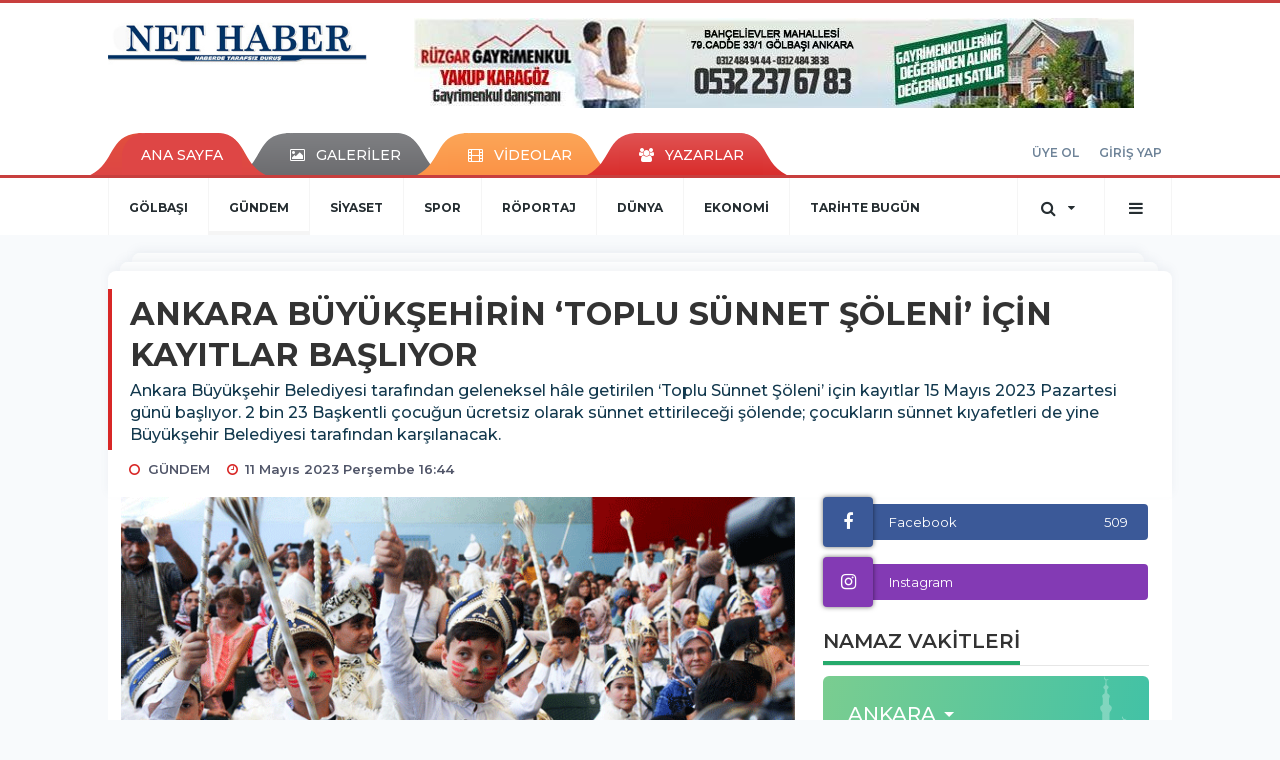

--- FILE ---
content_type: text/html; charset=UTF-8
request_url: https://www.golbasinethaber.com/gundem/ankara-buyuksehirin-toplu-sunnet-soleni-icin-kayitlar-h11159.html
body_size: 14710
content:
<!DOCTYPE html>
<html class="no-js noie" lang="tr">
<head>
<meta charset="utf-8">
<title>ANKARA BÜYÜKŞEHİRİN ‘TOPLU SÜNNET ŞÖLENİ’ İÇİN KAYITLAR BAŞLIYOR </title>
<meta name="description" content="ANKARA BÜYÜKŞEHİRİN ‘TOPLU SÜNNET ŞÖLENİ’ İÇİN KAYITLAR BAŞLIYOR" />
<meta name="keywords" content="" />
<meta name="news_keywords" content="" />
<!--meta name="viewport" content="width=device-width, initial-scale=1"-->

<meta name="content-language" content="tr-TR" />
<link rel="alternate" href="https://www.golbasinethaber.com/m/gundem/ankara-buyuksehirin-toplu-sunnet-soleni-icin-kayitlar-h11159.html" hreflang="tr" media="only screen and (max-width: 640px)"/>

<link rel="canonical" href="https://www.golbasinethaber.com/gundem/ankara-buyuksehirin-toplu-sunnet-soleni-icin-kayitlar-h11159.html">

<link rel="amphtml" href="https://www.golbasinethaber.com/amp/gundem/ankara-buyuksehirin-toplu-sunnet-soleni-icin-kayitlar-h11159.html">

  
<link href="//fonts.googleapis.com/css?family=Montserrat:300,400,500,600,700,800,900&amp;amp;subset=latin-ext" rel="stylesheet">
<link rel="stylesheet" href="https://www.golbasinethaber.com/_themes/hs-retina/style/compress.css?v=741182084">
<link rel="stylesheet" href="https://www.golbasinethaber.com/_themes/hs-retina/style/public.php?v=98482693">
<link href="https://www.golbasinethaber.com/_themes/hs-retina/style/renk.css?v=261683613" rel="stylesheet"/>
<link href="https://www.golbasinethaber.com/_themes/hs-retina/style/print.css?v=722006097" rel="stylesheet" media="print"/>
<script src="https://www.golbasinethaber.com/_themes/hs-retina/scripts/jquery.js?v=32660639"></script>
<meta property="og:site_name" content="" />
<meta property="og:title" content="ANKARA BÜYÜKŞEHİRİN ‘TOPLU SÜNNET ŞÖLENİ’ İÇİN KAYITLAR BAŞLIYOR " />
<meta property="og:description" content="ANKARA BÜYÜKŞEHİRİN ‘TOPLU SÜNNET ŞÖLENİ’ İÇİN KAYITLAR BAŞLIYOR" />
<meta property="og:image" content="https://www.golbasinethaber.com/images/resize/100/600x315/haberler/2023/05/ankara_buyuksehirin_toplu_sunnet_soleni_icin_kayitlar_basliyor_h11159_abf6f.png" />
<meta property="og:type" content="article" />
<meta property="og:url" content="https://www.golbasinethaber.com/gundem/ankara-buyuksehirin-toplu-sunnet-soleni-icin-kayitlar-h11159.html" /><meta http-equiv="refresh" content="300" /><meta name="twitter:card" content="summary_large_image" />
<meta property="og:title" content="ANKARA BÜYÜKŞEHİRİN ‘TOPLU SÜNNET ŞÖLENİ’ İÇİN KAYITLAR BAŞLIYOR" />
<meta name="twitter:url" content="http://www.golbasinethaber.com/gundem/ankara-buyuksehirin-toplu-sunnet-soleni-icin-kayitlar-h11159.html" />
<meta name="twitter:domain" content="https://www.golbasinethaber.com/" />
<meta name="twitter:site" content="" />
<meta name="twitter:title" content="ANKARA BÜYÜKŞEHİRİN ‘TOPLU SÜNNET ŞÖLENİ’ İÇİN KAYITLAR BAŞLIYOR" />
 
  <meta name="twitter:description" content="Ankara Büyükşehir Belediyesi tarafından geleneksel hâle getirilen ‘Toplu Sünnet Şöleni’ için kayıtlar 15 Mayıs 2023 Pazartesi günü başlıyor. 2 bin 23 Başkentli çocuğun ücretsiz olarak sünnet ettirileceği şölende; çocukların sünnet kıyafetleri de yine Büyükşehir Belediyesi tarafından karşılanacak." /> 
   
<meta name="twitter:image:src" content="https://www.golbasinethaber.com/images/haberler/2023/05/ankara_buyuksehirin_toplu_sunnet_soleni_icin_kayitlar_basliyor_h11159_abf6f.png" /> 
 

<meta property="og:image:type" content="image/png" />
<meta property="og:image:width" content="706" />
<meta property="og:image:height" content="431" />

<link rel="image_src" type="image/jpeg" href="https://www.golbasinethaber.com/images/haberler/2023/05/ankara_buyuksehirin_toplu_sunnet_soleni_icin_kayitlar_basliyor_h11159_abf6f.png" />

<meta name="dc.language" content="tr">
<meta name="dc.source" content="https://www.golbasinethaber.com/">
<meta name="dc.title" content="ANKARA BÜYÜKŞEHİRİN ‘TOPLU SÜNNET ŞÖLENİ’ İÇİN KAYITLAR BAŞLIYOR ">
<meta name="dc.keywords" content="">
<meta name="dc.description" content="ANKARA BÜYÜKŞEHİRİN ‘TOPLU SÜNNET ŞÖLENİ’ İÇİN KAYITLAR BAŞLIYOR">

<link rel="dns-prefetch" href="//www.golbasinethaber.com">
<link rel="dns-prefetch" href="//www.google-analytics.com">
<link rel="dns-prefetch" href="//fonts.gstatic.com">
<link rel="dns-prefetch" href="//mc.yandex.ru">
<link rel="dns-prefetch" href="//fonts.googleapis.com">
<link rel="dns-prefetch" href="//pagead2.googlesyndication.com">
<link rel="dns-prefetch" href="//googleads.g.doubleclick.net">
<link rel="dns-prefetch" href="//google.com">
<link rel="dns-prefetch" href="//gstatic.com">
<link rel="dns-prefetch" href="//connect.facebook.net">
<link rel="dns-prefetch" href="//graph.facebook.com">
<link rel="dns-prefetch" href="//linkedin.com">
<link rel="dns-prefetch" href="//ap.pinterest.com">
<!--[if lt IE 7]>      <html class="no-js lt-ie10 lt-ie9 lt-ie8 lt-ie7"> <![endif]-->
<!--[if IE 7]>         <html class="no-js lt-ie10 lt-ie9 lt-ie8 ie7"> <![endif]-->
<!--[if IE 8]>         <html class="no-js lt-ie10 lt-ie9 ie8"> <![endif]-->
<!--[if IE 9]>         <html class="no-js lt-ie10 ie9"> <![endif]-->
<!--[if gt IE 9]>      <html class="no-js gt-ie9"> <![endif]-->
<!--[if !IE] <![IGNORE[--><!--[IGNORE[]]-->
<script>
var PINE = {"settings":{"theme_path":"https:\/\/www.golbasinethaber.com\/_themes\/hs-retina\/","ajax_url":"_ajax\/","site_url":"https:\/\/www.golbasinethaber.com\/","theme":"hs-retina","analytics":"UA-10577285-1","comment_approved":0,"theme_version":"1.0.8","system_version":"5.11","hs_data_table":"https:\/\/service.tebilisim.com\/puandurumu_json.php","popup_saat":"0","youtube_ch":"0","instagram_followers":"golbasinethaber"}};
</script>
<meta name="google-site-verification" content="FgdelcWfQ5rgIFD8-4yZeX53yccjIigBxCaZZpJVSYk" /></head>
<body>
  <h1 style="margin: 0px;">
<a href="https://www.golbasinethaber.com/" class="hidden" id="printlogo"><img src="https://www.golbasinethaber.com/images/banner/log.jpg" alt="Gölbaşı NET HABER" class="img-responsive"></a>
</h1>
<header class="header-index" data-header="wide-header">
  <nav id="header" class="navbar navbar-default navbar-border-top hidden-xs">
  <div class="container">
    <div class="navbar-header hide">
      <button type="button" data-toggle="collapsed" data-target="#header_main-menu" class="navbar-toggle collapsed"><i class="fa fa-align-center fa-fw"></i></button>
    </div>
    <div id="header_main-menu" class="navbar-collapse collapse p-0 hidden-xs">
      <div class="row">
        <div class="col-sm-3">
          <a href="https://www.golbasinethaber.com/" id="logo"><img src="https://www.golbasinethaber.com/images/banner/log.jpg" alt="Gölbaşı NET HABER" class="img-responsive"></a>
        </div>
                <div class="col-sm-9">
            <div class="tb-block mt-0 mb-10 block-100"><a href="https://www.golbasinethaber.com/banner.php?id=186" target="_blank" rel="nofollow"><img src="https://www.golbasinethaber.com/thumb.php?src=https://www.golbasinethaber.com/images/banner/Başlıksız-1_2_1.jpg&w=720&h=90&q=80" width="720" height="90" style="width:720px;height: 90px;border:0" alt="banner186" class="img-responsive"/></a></div>
          </div>
            </div>
    </div>
  </div>
</nav>
  <nav id="header-menu" class="navbar navbar-default hidden-xs">
  <div class="container">
    <div class="navbar-collapse">
      <ul id="ana-menu" class="nav navbar-nav navbar-left">
                <li><a href="https://www.golbasinethaber.com/">ANA SAYFA</a></li>
                        <li><a href="https://www.golbasinethaber.com/galeri/"><i class="fa fa-picture-o fa-fw"></i><span>GALERİLER</span></a></li>
                        <li><a href="https://www.golbasinethaber.com/webtv/"><i class="fa fa-film fa-fw"></i><span>VİDEOLAR</span></a></li>
                        <li><a href="https://www.golbasinethaber.com/yazarlar/"><i class="fa fa-users fa-fw"></i><span>YAZARLAR</span></a></li>
                      </ul>
      <ul id="uyelik" class="nav navbar-nav navbar-right">
             <li><a href="https://www.golbasinethaber.com/uyelik.html">ÜYE OL</a></li>
        <li><a href="https://www.golbasinethaber.com/login.html">GİRİŞ YAP</a></li>
                    </ul>
    </div>
  </div>
</nav>
  <nav data-offset="0" id="header-category" class="navbar navbar-default navbar-border-top">
  <div class="container">
    <div class="navbar-header visible-xs">
      <button data-toggle="collapse" data-target="#navbar-menu" class="navbar-toggle collapsed pull-left"><i class="fa fa-align-center fa-fw"></i></button>
      <button data-toggle="collapse" data-target="#navbar-search" class="navbar-toggle collapsed"><i class="fa fa-search fa-fw"></i></button>
    </div>
    <div class="navbar-collapse collapse">
      <ul class="nav navbar-nav navbar-left">
                        <li class="">
          <a href="https://www.golbasinethaber.com/golbasi" >
                          GÖLBAŞI                        </a>
        </li>
                <li class="active">
          <a href="https://www.golbasinethaber.com/gundem" >
                          GÜNDEM                        </a>
        </li>
                <li class="">
          <a href="https://www.golbasinethaber.com/siyaset" >
                          SİYASET                        </a>
        </li>
                <li class="">
          <a href="https://www.golbasinethaber.com/spor" >
                          SPOR                        </a>
        </li>
                <li class="">
          <a href="https://www.golbasinethaber.com/roportaj" >
                          RÖPORTAJ                        </a>
        </li>
                <li class="">
          <a href="https://www.golbasinethaber.com/dunya" >
                          DÜNYA                        </a>
        </li>
                <li class="">
          <a href="https://www.golbasinethaber.com/ekonomi" >
                          EKONOMİ                        </a>
        </li>
                <li class="">
          <a href="https://www.golbasinethaber.com/tarihte-bugun" >
                          TARİHTE BUGÜN                        </a>
        </li>
              </ul>
      <ul class="nav navbar-nav navbar-right">
        <li class="dropdown">
<a href="#" data-toggle="dropdown" class="dropdown-toggle"><i class="fa fa-search fa-lg fa-fw"></i><i class="fa fa-caret-down fa-fw"></i></a>
  <div class="dropdown-menu">
    <form action="https://www.golbasinethaber.com/" method="get">
    <div class="input-group">
      <input type="hidden" name="m" value="arama">
      <input type="text" name="q" placeholder="Arama yapmak için birşeyler yazın.." class="form-control input-lg">
      <input type="hidden" name="auth" value="444446ac50e1923234c6d25e2d1e6b19afe4dc7f" />
      <div class="input-group-btn">
        <button type="submit" class="btn btn-info btn-lg">Ara</button>
      </div>
    </div>
    </form>
  </div>
</li>
                <li id="category-diger" class="dropdown"><a href="#" data-toggle="dropdown" class="dropdown-toggle"><i class="fa fa-bars fa-lg fa-fw"></i></a>
          <ul class="dropdown-menu">
                        <li><a href="https://www.golbasinethaber.com/kultur">KÜLTÜR</a></li>
                        <li><a href="https://www.golbasinethaber.com/saglik">SAĞLIK</a></li>
                        <li><a href="https://www.golbasinethaber.com/yasam">YAŞAM</a></li>
                        <li><a href="https://www.golbasinethaber.com/medya">MEDYA</a></li>
                        <li><a href="https://www.golbasinethaber.com/egitim">EĞİTİM</a></li>
                        <li><a href="https://www.golbasinethaber.com/kadin">KADIN</a></li>
                        <li><a href="https://www.golbasinethaber.com/emlak">EMLAK</a></li>
                        <li><a href="https://www.golbasinethaber.com/3sayfa">3.SAYFA</a></li>
                        <li><a href="https://www.golbasinethaber.com/bilim-tek">BİLİM-TEK</a></li>
                      </ul>
        </li>
              </ul> 
    </div>
  </div>
</nav>
</header>
<div class="clearfix"></div>
  <main>
    <div id="haberler" class="container mt-36">
  <div id="detay" class="inf_append panel panel-default panel-page current_news" news_id="11159" title="ANKARA BÜYÜKŞEHİRİN ‘TOPLU SÜNNET ŞÖLENİ’ İÇİN KAYITLAR BAŞLIYOR" data-path="aHR0cDovL3d3dy5nb2xiYXNpbmV0aGFiZXIuY29tL2d1bmRlbS9hbmthcmEtYnV5dWtzZWhpcmluLXRvcGx1LXN1bm5ldC1zb2xlbmktaWNpbi1rYXlpdGxhci1oMTExNTkuaHRtbA==">
    <div class="panel-heading">
      <div class="panel-title">
        <h1 class="font-bold">ANKARA BÜYÜKŞEHİRİN ‘TOPLU SÜNNET ŞÖLENİ’ İÇİN KAYITLAR BAŞLIYOR</h1>
                <p class="font-medium mb-0">Ankara Büyükşehir Belediyesi tarafından geleneksel hâle getirilen ‘Toplu Sünnet Şöleni’ için kayıtlar 15 Mayıs 2023 Pazartesi günü başlıyor. 2 bin 23 Başkentli çocuğun ücretsiz olarak sünnet ettirileceği şölende; çocukların sünnet kıyafetleri de yine Büyükşehir Belediyesi tarafından karşılanacak.</p>
              </div>
      <ul id="nav-info" class="list-inline mb-0">
        <li><i class="fa fa-circle-o fa-fw"></i><span>GÜNDEM</span></li>
        <li><i class="fa fa-clock-o fa-fw"></i><span>11 Mayıs 2023 Perşembe 16:44</span></li>
                      </ul>
    </div>
    <div class="panel-body pt-0">
      <div class="row">
        <div class="col-sm-8 panel-body pt-0 pl-0">
                              <img src="https://www.golbasinethaber.com/images/haberler/2023/05/ankara_buyuksehirin_toplu_sunnet_soleni_icin_kayitlar_basliyor_h11159_abf6f.png" alt="ANKARA BÜYÜKŞEHİRİN ‘TOPLU SÜNNET ŞÖLENİ’ İÇİN KAYITLAR BAŞLIYOR" style="width:100%" class="img-responsive mb-10">
                              <ul class="nav nav-pills mb-10 pull-left">
              <div class="pine-share-haber share-desktop" data-id="11159" style="font-size: 18px;"></div>

          </ul>

          
          <ul class="nav nav-pills mb-10 font-resize pull-right">
            <li class="btn btn-default" onclick="textDown(11159)"><i class="fa fa-font" aria-hidden="true"></i><i class="fa fa-minus" aria-hidden="true"></i></li>
            <li class="btn btn-default" onclick="textUp(11159)"><i class="fa fa-font" aria-hidden="true"></i><i class="fa fa-plus" aria-hidden="true"></i></li>
            <li class="btn btn-default mr-0" onclick="textClear(11159)"><i class="fa fa-font" aria-hidden="true"></i></li>
          </ul>
          <div class="clearfix"></div>
          <div id="detay-metin" class="text" data-text-id="11159">
                                                  <p>Sosyal belediyecilik anlayışı gereği çalışmalarını sürdüren Ankara Büyükşehir Belediyesinin geleneksel hâle getirdiği&nbsp;<b>Toplu Sünnet Şöleni&nbsp;</b>için başvuru süreci başlıyor.</p>

<p>Ankara Büyükşehir Belediyesi; bu yıl 6-12 yaş arasındaki 2 bin 23 Başkentli çocuğu ücretsiz sünnet ettirecek.</p><div class="p_ad"></div>

<p></p>

<p><b>BAŞVURULAR 15 MAYIS’TA BAŞLIYOR</b></p>

<p><b>Toplu Sünnet Şöleni</b>&nbsp;için 15 Mayıs 2023 Pazartesi gününden itibaren ailelerin başvuruları alınmaya başlanacak. Aileler; kayıt için Ankara Büyükşehir Belediyesi Etlik Osmanlı İş Merkezi Yardım Birimi, Sokakta Çalışan Çocuklar Merkezi, Kuşcağız Aile Yaşam Merkezi, Altındağ Gıda Yardım Birimi ve Sincan Gıda Yardım Birimi’ne başvuruda bulunabilecek.</p>

<p><b>“(0312) 507 23 17”</b>&nbsp;numaralı telefondan detaylı bilgi alabilecek olan aileler; sünnet olacak çocuğun ve kendilerinin kimlik fotokopisi, ikametgâh ilmühaberi ve çocuklarıyla birlikte giderek kendilerine en yakın merkezde kayıt yaptırabilecek.</p>

<p></p>

<p><b>KIYAFET VE SÜRPRİZ HEDİYELER</b></p>

<p>Ankara Büyükşehir Belediyesi kayıt sürecinin tamamlanmasının ardından çocukların sünnet kıyafetlerini karşılayacak. Ayrıca çocuklara çeşitli sürpriz hediyeler de dağıtılacak.</p></p>                                  </div>
                             

                          <div class="keywords"></div>
                    <!-- Yorumunuz-->
<div id="yorumlar" class="panel panel-default mt-18">
            <div class="panel-heading">
  <div class="panel-title">
    <div class="dis_table">
      <div class="dis_table-cell media-middle"><i class="fa fa-commenting fa-fw text-info"></i><span>YORUM EKLE</span></div>
    </div>
  </div>
</div>

<div class="panel-body" id="yp11159">
  <div id="tesekkur" class="alert alert-success" style="display:none;">
    <p class="text-center">Yorumunuz Onaylanmak Üzere Gönderildi</p>
  </div>
<form name="ekle" id="yorumformu">
  <div class="row">
  <div class="col-sm-6">
  <div class="form-group">
    <label for="name" class="control-label">Adınız Soyadınız</label>
      <input type="text" class="form-control" name="isim" id="name"  required>
  </div>
</div>
<div class="col-sm-12">
  <div class="form-group">
    <label for="comment" class="control-label">Yorum</label>
      <textarea name="yorum" id="comment" class="form-control" rows="8" required></textarea>
  </div>
</div>
<div class="clearfix"></div>
  <input name="hid" type="hidden" value="11159"/>
  <input name="mid" type="hidden" value="11159"/>
  <input name="uid" type="hidden" value="0"/>
  <input name="cevap_id" type="hidden" value="0"/>
  <input type="hidden" name="cevap" value="" class="answer" />
  <input type="hidden" name="token" value="" />
  <input type="hidden" name="tip" value="haber" />

  <div class="col-sm-12">
  <div class="form-group text-center">
     <a href="javascript:void(0)" onclick="javascript:comment_send(11159);return false;" class="btn btn-success pull-right">Gönder</a>
  </div>
</div>

</form>
<div class="col-sm-12 mt-18">
<div class="alert alert-info answer" style="display:none;">Yanıt : <b>@name</b>
<button type="button" class="close kaldir" data-dismiss="alert" aria-label="Close">
<span aria-hidden="true">&times;</span>
</button>
</div>
</div>
</div>
</div>
    <!-- Yorumlar-->
</div>
                </div>
        <div class="col-sm-4 right-block" id="sticky-sidebar">
	<div class="panel social mb-20">
  <div class="panel-body p-0">
    <div class="ap-container">
      <div class="apsc-icons-wrapper retina-social detail-socials apsc-animation-2" data-hover-color="0">
                <div class="apsc-each-profile mb-10">
          <a class="apsc-facebook-icon apsc-icon-soc clearfix" href="https://facebook.com/golbasinethaber" title="Facebook" target="_blank">
            <div class="apsc-inner-block">
              <span class="social-icon"><span class="apsc-fa-icon"><i class="fa fa-facebook apsc-facebook"></i></span><span class="media-name"><span class="apsc-social-name" title="Facebook">Facebook</span></span>
            </span>
            <div class="apsc-count-wrapper"><span class="apsc-count">509</span></div>
          </div>
        </a>
      </div>
          <div class="apsc-each-profile">
    <a class="apsc-instagram-icon apsc-icon-soc clearfix" href="https://instagram.com/golbasinethaber" target="_blank">
      <div class="apsc-inner-block">
        <span class="social-icon"><span class="apsc-fa-icon"><i class="apsc-instagram fa fa-instagram"></i></span><span class="media-name"><span class="apsc-social-name">Instagram</span></span>
      </span>
      <div class="apsc-count-wrapper"><span style="height: 36px;" class="apsc-count hs-instagram-count"></span></div>
    </div>
  </a>
</div>
</div>
</div>
</div>
</div>
<div class="panel namaz-saatleri mb-20">
  <div class="panel-heading p-0">
    <div class="panel-title font-medium"><span class="border-success" title="NAMAZ VAKİTLERİ">NAMAZ VAKİTLERİ</span></div>
  </div>
  <div class="panel-body p-0">
    <div class="media media-prayer">
      <div class="media-body">
        <div class="media-heading text-right">
          <div class="btn btn-link btn-lg disabled pull-left">
          <select id="namaz-il-sec" name="namaz" class="selectpicker">
                        <option data-tokens="adana, Adana" value="adana" >Adana</option>
                        <option data-tokens="adiyaman, Adıyaman" value="adiyaman" >Adıyaman</option>
                        <option data-tokens="afyon, Afyon" value="afyon" >Afyon</option>
                        <option data-tokens="agri, Ağrı" value="agri" >Ağrı</option>
                        <option data-tokens="aksaray, Aksaray" value="aksaray" >Aksaray</option>
                        <option data-tokens="amasya, Amasya" value="amasya" >Amasya</option>
                        <option data-tokens="ankara, Ankara" value="ankara" selected>Ankara</option>
                        <option data-tokens="antalya, Antalya" value="antalya" >Antalya</option>
                        <option data-tokens="ardahan, Ardahan" value="ardahan" >Ardahan</option>
                        <option data-tokens="artvin, Artvin" value="artvin" >Artvin</option>
                        <option data-tokens="aydin, Aydın" value="aydin" >Aydın</option>
                        <option data-tokens="balikesir, Balıkesir" value="balikesir" >Balıkesir</option>
                        <option data-tokens="bartin, Bartın" value="bartin" >Bartın</option>
                        <option data-tokens="batman, Batman" value="batman" >Batman</option>
                        <option data-tokens="bayburt, Bayburt" value="bayburt" >Bayburt</option>
                        <option data-tokens="bilecik, Bilecik" value="bilecik" >Bilecik</option>
                        <option data-tokens="bingol, Bingöl" value="bingol" >Bingöl</option>
                        <option data-tokens="bitlis, Bitlis" value="bitlis" >Bitlis</option>
                        <option data-tokens="bolu, Bolu" value="bolu" >Bolu</option>
                        <option data-tokens="burdur, Burdur" value="burdur" >Burdur</option>
                        <option data-tokens="bursa, Bursa" value="bursa" >Bursa</option>
                        <option data-tokens="canakkale, Çanakkale" value="canakkale" >Çanakkale</option>
                        <option data-tokens="cankiri, Çankırı" value="cankiri" >Çankırı</option>
                        <option data-tokens="corum, Çorum" value="corum" >Çorum</option>
                        <option data-tokens="denizli, Denizli" value="denizli" >Denizli</option>
                        <option data-tokens="diyarbakir, Diyarbakır" value="diyarbakir" >Diyarbakır</option>
                        <option data-tokens="duzce, Düzce" value="duzce" >Düzce</option>
                        <option data-tokens="edirne, Edirne" value="edirne" >Edirne</option>
                        <option data-tokens="elazig, Elazığ" value="elazig" >Elazığ</option>
                        <option data-tokens="erzincan, Erzincan" value="erzincan" >Erzincan</option>
                        <option data-tokens="erzurum, Erzurum" value="erzurum" >Erzurum</option>
                        <option data-tokens="eskisehir, Eskişehir" value="eskisehir" >Eskişehir</option>
                        <option data-tokens="gaziantep, Gaziantep" value="gaziantep" >Gaziantep</option>
                        <option data-tokens="giresun, Giresun" value="giresun" >Giresun</option>
                        <option data-tokens="gumushane, Gümüşhane" value="gumushane" >Gümüşhane</option>
                        <option data-tokens="hakkari, Hakkari" value="hakkari" >Hakkari</option>
                        <option data-tokens="hatay, Hatay" value="hatay" >Hatay</option>
                        <option data-tokens="igdir, Iğdır" value="igdir" >Iğdır</option>
                        <option data-tokens="isparta, Isparta" value="isparta" >Isparta</option>
                        <option data-tokens="istanbul, İstanbul" value="istanbul" >İstanbul</option>
                        <option data-tokens="izmir, İzmir" value="izmir" >İzmir</option>
                        <option data-tokens="kahramanmaras, Kahramanmaraş" value="kahramanmaras" >Kahramanmaraş</option>
                        <option data-tokens="karabuk, Karabük" value="karabuk" >Karabük</option>
                        <option data-tokens="karaman, Karaman" value="karaman" >Karaman</option>
                        <option data-tokens="kars, Kars" value="kars" >Kars</option>
                        <option data-tokens="kastamonu, Kastamonu" value="kastamonu" >Kastamonu</option>
                        <option data-tokens="kayseri, Kayseri" value="kayseri" >Kayseri</option>
                        <option data-tokens="kirikkale, Kırıkkale" value="kirikkale" >Kırıkkale</option>
                        <option data-tokens="kirklareli, Kırklareli" value="kirklareli" >Kırklareli</option>
                        <option data-tokens="kirsehir, Kırşehir" value="kirsehir" >Kırşehir</option>
                        <option data-tokens="kilis, Kilis" value="kilis" >Kilis</option>
                        <option data-tokens="izmit, Kocaeli" value="izmit" >Kocaeli</option>
                        <option data-tokens="konya, Konya" value="konya" >Konya</option>
                        <option data-tokens="kutahya, Kütahya" value="kutahya" >Kütahya</option>
                        <option data-tokens="malatya, Malatya" value="malatya" >Malatya</option>
                        <option data-tokens="manisa, Manisa" value="manisa" >Manisa</option>
                        <option data-tokens="mardin, Mardin" value="mardin" >Mardin</option>
                        <option data-tokens="mersin, Mersin" value="mersin" >Mersin</option>
                        <option data-tokens="mugla, Muğla" value="mugla" >Muğla</option>
                        <option data-tokens="mus, Muş" value="mus" >Muş</option>
                        <option data-tokens="nevsehir, Nevşehir" value="nevsehir" >Nevşehir</option>
                        <option data-tokens="nigde, Niğde" value="nigde" >Niğde</option>
                        <option data-tokens="ordu, Ordu" value="ordu" >Ordu</option>
                        <option data-tokens="osmaniye, Osmaniye" value="osmaniye" >Osmaniye</option>
                        <option data-tokens="rize, Rize" value="rize" >Rize</option>
                        <option data-tokens="adapazari, Sakarya" value="adapazari" >Sakarya</option>
                        <option data-tokens="samsun, Samsun" value="samsun" >Samsun</option>
                        <option data-tokens="siirt, Siirt" value="siirt" >Siirt</option>
                        <option data-tokens="sinop, Sinop" value="sinop" >Sinop</option>
                        <option data-tokens="sivas, Sivas" value="sivas" >Sivas</option>
                        <option data-tokens="sanliurfa, Şanlıurfa" value="sanliurfa" >Şanlıurfa</option>
                        <option data-tokens="sirnak, Şırnak" value="sirnak" >Şırnak</option>
                        <option data-tokens="tekirdag, Tekirdağ" value="tekirdag" >Tekirdağ</option>
                        <option data-tokens="tokat, Tokat" value="tokat" >Tokat</option>
                        <option data-tokens="trabzon, Trabzon" value="trabzon" >Trabzon</option>
                        <option data-tokens="tunceli, Tunceli" value="tunceli" >Tunceli</option>
                        <option data-tokens="usak, Uşak" value="usak" >Uşak</option>
                        <option data-tokens="van, Van" value="van" >Van</option>
                        <option data-tokens="yalova, Yalova" value="yalova" >Yalova</option>
                        <option data-tokens="yozgat, Yozgat" value="yozgat" >Yozgat</option>
                        <option data-tokens="zonguldak, Zonguldak" value="zonguldak" >Zonguldak</option>
                      </select>
        </div>
        <img src="https://www.golbasinethaber.com/_themes/hs-retina/images/mosque.svg?v=1839312739" width="76" alt="Mosque">
        </div>
        <div class="progress">
          <div aria-valuenow="50" aria-valuemin="0" aria-valuemax="100" style="width: 50%;" role="progressbar" class="progress-bar"></div>
        </div>
        <div class="p-18">
          <div class="row text-center">
            <div class="col-sm-4 imsak" title="İMSAK"><img src="https://www.golbasinethaber.com/_themes/hs-retina/images/imsak.png?v=1928025757" alt="İMSAK">
              <p class="font-medium">İMSAK</p>
              <hr>
              <p class="font-semibold">06:32</p>
            </div>
            <div class="col-sm-4 gunes" title="GÜNEŞ"><img src="https://www.golbasinethaber.com/_themes/hs-retina/images/gunes.png?v=2095511747" alt="GÜNEŞ">
              <div class="font-medium">GÜNEŞ</div>
              <hr>
              <div class="font-semibold">08:02</div>
            </div>
            <div class="col-sm-4 ogle" title="ÖĞLE"><img src="https://www.golbasinethaber.com/_themes/hs-retina/images/ogle.png?v=1747247199" alt="ÖĞLE">
              <div class="font-medium">ÖĞLE</div>
              <hr>
              <div class="font-semibold">12:55</div>
            </div>
            <div class="clearfix"></div>
            <div class="col-sm-4 ikindi" title="İKİNDİ"><img src="https://www.golbasinethaber.com/_themes/hs-retina/images/ikindi.png?v=1098243043" alt="İKİNDİ">
              <div class="font-medium">İKİNDİ</div>
              <hr>
              <div class="font-semibold">15:16</div>
            </div>
            <div class="col-sm-4 aksam" title="AKŞAM"><img src="https://www.golbasinethaber.com/_themes/hs-retina/images/aksam.png?v=1739406107" alt="AKŞAM">
              <div class="font-medium">AKŞAM</div>
              <hr>
              <div class="font-semibold">17:37</div>
            </div>
            <div class="col-sm-4 yatsi" title="YATSI"><img src="https://www.golbasinethaber.com/_themes/hs-retina/images/yatsi.png?v=1186156086" alt="YATSI">
              <div class="font-medium">YATSI</div>
              <hr>
              <div class="font-semibold">19:02</div>
            </div>
          </div>
        </div>
      </div>
    </div>
  </div>
</div>
<div class="pos-relative mb-10">
  <ul class="nav nav-tabs mb-10">
    <li class="active"><a href="#" data-toggle="tab" class="pt-0" title="<b>SIRADAKİ</b><span> HABERLER</span>"><b>SIRADAKİ</b><span> HABERLER</span></a></li>
  </ul>
  <div>
    <div class="list-group mb-0">
              <a href="https://www.golbasinethaber.com/gundem/ankara-buyuksehir-kahramanmarasta-umutlari-yesertiyor-h11160.html" title="ANKARA BÜYÜKŞEHİR KAHRAMANMARAŞ’TA UMUTLARI..."  class="list-group-item">
          <i class="media-left media-middle">1</i>
          <span class="media-middle media-body font-medium">ANKARA BÜYÜKŞEHİR KAHRAMANMARAŞ’TA UMUTLARI...</span>
        </a>
            <a href="https://www.golbasinethaber.com/gundem/mamakta-yapimi-tamamlanan-160-konut-hak-sahiplerine-teslim-edildi-h11161.html" title="MAMAK’TA YAPIMI TAMAMLANAN 160 KONUT HAK SAHİPLERİNE..."  class="list-group-item">
          <i class="media-left media-middle">2</i>
          <span class="media-middle media-body font-medium">MAMAK’TA YAPIMI TAMAMLANAN 160 KONUT HAK SAHİPLERİNE...</span>
        </a>
            <a href="https://www.golbasinethaber.com/golbasi/golbasi-nda-secim-sonuclari-h11162.html" title="Gölbaşı&#039;nda seçim sonuçları"  class="list-group-item">
          <i class="media-left media-middle">3</i>
          <span class="media-middle media-body font-medium">Gölbaşı&#039;nda seçim sonuçları</span>
        </a>
            <a href="https://www.golbasinethaber.com/golbasi/golbasi-belediyesinden-ata-tohumu-fidesi-h11163.html" title="Gölbaşı Belediyesi’nden ata tohumu fidesi"  class="list-group-item">
          <i class="media-left media-middle">4</i>
          <span class="media-middle media-body font-medium">Gölbaşı Belediyesi’nden ata tohumu fidesi</span>
        </a>
            <a href="https://www.golbasinethaber.com/gundem/eczane-destek-personeli-egitimleri-basladi-h11164.html" title="ECZANE DESTEK PERSONELİ EĞİTİMLERİ BAŞLADI"  class="list-group-item">
          <i class="media-left media-middle">5</i>
          <span class="media-middle media-body font-medium">ECZANE DESTEK PERSONELİ EĞİTİMLERİ BAŞLADI</span>
        </a>
            <a href="https://www.golbasinethaber.com/gundem/abb-kultur-elcileri-programinin-dokuzuncusunu-duzenledi-h11165.html" title="ABB KÜLTÜR ELÇİLERİ PROGRAMININ DOKUZUNCUSUNU..."  class="list-group-item">
          <i class="media-left media-middle">6</i>
          <span class="media-middle media-body font-medium">ABB KÜLTÜR ELÇİLERİ PROGRAMININ DOKUZUNCUSUNU...</span>
        </a>
            <a href="https://www.golbasinethaber.com/golbasi/nostaljik-tramvay-raylar-uzerine-indi-h11166.html" title="Nostaljik tramvay raylar üzerine indi"  class="list-group-item">
          <i class="media-left media-middle">7</i>
          <span class="media-middle media-body font-medium">Nostaljik tramvay raylar üzerine indi</span>
        </a>
            <a href="https://www.golbasinethaber.com/gundem/baskentte-sokak-hayvanlarina-ab-standartlarinda-merkez-h11167.html" title="BAŞKENTTE SOKAK HAYVANLARINA AB STANDARTLARINDA MERKEZ"  class="list-group-item">
          <i class="media-left media-middle">8</i>
          <span class="media-middle media-body font-medium">BAŞKENTTE SOKAK HAYVANLARINA AB STANDARTLARINDA MERKEZ</span>
        </a>
            <a href="https://www.golbasinethaber.com/golbasi/19-mayis-ataturku-anma-genclik-ve-spor-bayrami-golbasi-nda-h11168.html" title="19 Mayıs Atatürk’ü Anma, Gençlik ve Spor Bayramı..."  class="list-group-item">
          <i class="media-left media-middle">9</i>
          <span class="media-middle media-body font-medium">19 Mayıs Atatürk’ü Anma, Gençlik ve Spor Bayramı...</span>
        </a>
            <a href="https://www.golbasinethaber.com/gundem/kentsel-donusum-alanlarinda-hafriyat-temizleme-calismalari-devam-h11169.html" title="KENTSEL DÖNÜŞÜM ALANLARINDA HAFRİYAT TEMİZLEME..."  class="list-group-item">
          <i class="media-left media-middle">10</i>
          <span class="media-middle media-body font-medium">KENTSEL DÖNÜŞÜM ALANLARINDA HAFRİYAT TEMİZLEME...</span>
        </a>
        </div>
  </div>
</div>
<div class="panel anket mb-20">
  <div class="panel-heading p-0">
    <div class="panel-title font-medium"><span class="border-info" title="ANKET">ANKET</span><a href="https://www.golbasinethaber.com/anketler.html" title="Tüm Anketler" >Tüm Anketler</a></div>
  </div>
  <div class="panel-body p-0">
    <div class="media media-survey single" id="poll">
    <form id="poll_form" name="anket" method="post">
      <input name="aid" type="hidden" value="">
            <div class="media-body media-middle">
        <div class="media-heading"><strong></strong></div>
        <div class="row">
                  </div>
        <div class="alert alert-warning" style="display:none;margin-bottom:0">Seçim Yapmadınız!</div>
        <div class="alert alert-danger" style="display:none;margin-bottom:0">Daha önce oy verdiniz!</div>
        <div class="alert alert-success" style="display:none;margin-bottom:0">Oy verme işlemi tamamlandı!</div>
      </div>
              <button onclick="poll_results();return false;" class="btn btn-default btn-lg"><i class="fa fa-eye fa-fw"></i><span>SONUÇLAR</span></button>
            

              <button onclick="poll_vote(,);return false;" class="btn btn-info btn-lg vote"><span>OY KULLAN</span></button>
          </form>
    </div>
  </div>
</div>
<div id="fourth-slider">
  <div class="swiper-container mb-10">
    <div class="swiper-wrapper">
            <div class="swiper-slide">
        <div class="thumbnail thumbnail-cuff mb-0">
          <a href="https://www.golbasinethaber.com/gundem/abbden-avm-trafigine-nester-h11877.html" title="ABB’DEN AVM TRAFİĞİNE NEŞTER" ><img src="https://www.golbasinethaber.com/images/resize/95/334x215/haberler/thumbs/2026/01/abbden_avm_trafigine_nester_h11877_f79dd.jpg" alt="ABB’DEN AVM TRAFİĞİNE NEŞTER" class="img-responsive"></a>
          <div class="caption">
            <a href="https://www.golbasinethaber.com/gundem/abbden-avm-trafigine-nester-h11877.html" title="ABB’DEN AVM TRAFİĞİNE NEŞTER"  title="ABB’DEN AVM TRAFİĞİNE NEŞTER" class="title h4 one-line">ABB’DEN AVM TRAFİĞİNE NEŞTER</a>
            <ol class="list-inline">
              <li><a href="https://www.golbasinethaber.com/gundem" title="ABB’DEN AVM TRAFİĞİNE NEŞTER"  class="text-muted">GÜNDEM</a></li>
            </ol>
          </div>
        </div>
      </div>
          <div class="swiper-slide">
        <div class="thumbnail thumbnail-cuff mb-0">
          <a href="https://www.golbasinethaber.com/gundem/abbden-cocuklarin-sosyal-ve-duygusal-gelisime-destek-h11874.html" title="ABB’DEN ÇOCUKLARIN SOSYAL VE DUYGUSAL GELİŞİME DESTEK" ><img src="https://www.golbasinethaber.com/images/resize/95/334x215/haberler/thumbs/2026/01/abbden_cocuklarin_sosyal_ve_duygusal_gelisime_destek_h11874_e0aab.jpg" alt="ABB’DEN ÇOCUKLARIN SOSYAL VE DUYGUSAL GELİŞİME DESTEK" class="img-responsive"></a>
          <div class="caption">
            <a href="https://www.golbasinethaber.com/gundem/abbden-cocuklarin-sosyal-ve-duygusal-gelisime-destek-h11874.html" title="ABB’DEN ÇOCUKLARIN SOSYAL VE DUYGUSAL GELİŞİME DESTEK"  title="ABB’DEN ÇOCUKLARIN SOSYAL VE DUYGUSAL GELİŞİME DESTEK" class="title h4 one-line">ABB’DEN ÇOCUKLARIN SOSYAL VE DUYGUSAL GELİŞİME DESTEK</a>
            <ol class="list-inline">
              <li><a href="https://www.golbasinethaber.com/gundem" title="ABB’DEN ÇOCUKLARIN SOSYAL VE DUYGUSAL GELİŞİME DESTEK"  class="text-muted">GÜNDEM</a></li>
            </ol>
          </div>
        </div>
      </div>
          <div class="swiper-slide">
        <div class="thumbnail thumbnail-cuff mb-0">
          <a href="https://www.golbasinethaber.com/gundem/yerel-yonetimler-afetlere-direncli-kentler-icin-ankarada-bulustu-h11871.html" title="YEREL YÖNETİMLER AFETLERE DİRENÇLİ KENTLER İÇİN ANKARA’DA BULUŞTU" ><img src="https://www.golbasinethaber.com/images/resize/95/334x215/haberler/thumbs/2026/01/yerel_yonetimler_afetlere_direncli_kentler_icin_ankarada_bulustu_h11871_b05ad.jpg" alt="YEREL YÖNETİMLER AFETLERE DİRENÇLİ KENTLER İÇİN ANKARA’DA BULUŞTU" class="img-responsive"></a>
          <div class="caption">
            <a href="https://www.golbasinethaber.com/gundem/yerel-yonetimler-afetlere-direncli-kentler-icin-ankarada-bulustu-h11871.html" title="YEREL YÖNETİMLER AFETLERE DİRENÇLİ KENTLER İÇİN ANKARA’DA BULUŞTU"  title="YEREL YÖNETİMLER AFETLERE DİRENÇLİ KENTLER İÇİN ANKARA’DA BULUŞTU" class="title h4 one-line">YEREL YÖNETİMLER AFETLERE DİRENÇLİ KENTLER İÇİN ANKARA’DA BULUŞTU</a>
            <ol class="list-inline">
              <li><a href="https://www.golbasinethaber.com/gundem" title="YEREL YÖNETİMLER AFETLERE DİRENÇLİ KENTLER İÇİN ANKARA’DA BULUŞTU"  class="text-muted">GÜNDEM</a></li>
            </ol>
          </div>
        </div>
      </div>
          <div class="swiper-slide">
        <div class="thumbnail thumbnail-cuff mb-0">
          <a href="https://www.golbasinethaber.com/gundem/abbden-kislatmadan-ilkbahara-aricilikta-koloni-yonetimi-h11870.html" title="ABB’DEN “KIŞLATMADAN İLKBAHARA ARICILIKTA KOLONİ YÖNETİMİ” EĞİTİMİ" ><img src="https://www.golbasinethaber.com/images/resize/95/334x215/haberler/thumbs/2026/01/abbden_kislatmadan_ilkbahara_aricilikta_koloni_yonetimi_egitimi_h11870_ac8fe.jpg" alt="ABB’DEN “KIŞLATMADAN İLKBAHARA ARICILIKTA KOLONİ YÖNETİMİ” EĞİTİMİ" class="img-responsive"></a>
          <div class="caption">
            <a href="https://www.golbasinethaber.com/gundem/abbden-kislatmadan-ilkbahara-aricilikta-koloni-yonetimi-h11870.html" title="ABB’DEN “KIŞLATMADAN İLKBAHARA ARICILIKTA KOLONİ YÖNETİMİ” EĞİTİMİ"  title="ABB’DEN “KIŞLATMADAN İLKBAHARA ARICILIKTA KOLONİ YÖNETİMİ” EĞİTİMİ" class="title h4 one-line">ABB’DEN “KIŞLATMADAN İLKBAHARA ARICILIKTA KOLONİ YÖNETİMİ” EĞİTİMİ</a>
            <ol class="list-inline">
              <li><a href="https://www.golbasinethaber.com/gundem" title="ABB’DEN “KIŞLATMADAN İLKBAHARA ARICILIKTA KOLONİ YÖNETİMİ” EĞİTİMİ"  class="text-muted">GÜNDEM</a></li>
            </ol>
          </div>
        </div>
      </div>
          <div class="swiper-slide">
        <div class="thumbnail thumbnail-cuff mb-0">
          <a href="https://www.golbasinethaber.com/gundem/abb-ve-turcev-arasinda-is-birligi-protokolu-imzalandi-h11869.html" title="ABB VE TÜRÇEV ARASINDA İŞ BİRLİĞİ PROTOKOLÜ İMZALANDI" ><img src="https://www.golbasinethaber.com/images/resize/95/334x215/haberler/thumbs/2026/01/abb_ve_turcev_arasinda_is_birligi_protokolu_imzalandi_h11869_e6245.jpg" alt="ABB VE TÜRÇEV ARASINDA İŞ BİRLİĞİ PROTOKOLÜ İMZALANDI" class="img-responsive"></a>
          <div class="caption">
            <a href="https://www.golbasinethaber.com/gundem/abb-ve-turcev-arasinda-is-birligi-protokolu-imzalandi-h11869.html" title="ABB VE TÜRÇEV ARASINDA İŞ BİRLİĞİ PROTOKOLÜ İMZALANDI"  title="ABB VE TÜRÇEV ARASINDA İŞ BİRLİĞİ PROTOKOLÜ İMZALANDI" class="title h4 one-line">ABB VE TÜRÇEV ARASINDA İŞ BİRLİĞİ PROTOKOLÜ İMZALANDI</a>
            <ol class="list-inline">
              <li><a href="https://www.golbasinethaber.com/gundem" title="ABB VE TÜRÇEV ARASINDA İŞ BİRLİĞİ PROTOKOLÜ İMZALANDI"  class="text-muted">GÜNDEM</a></li>
            </ol>
          </div>
        </div>
      </div>
        </div>
    <div class="swiper-pagination swiper-pagination-lg"></div>
  </div>
</div>
  <div class="panel">
  <div class="panel-heading p-0">
    <div class="panel-title font-medium"><span class="border-danger" title="SON DAKİKA HABERLERİ">SON DAKİKA HABERLERİ</span></div>
  </div>
  <div class="panel-body p-0">
                      <div class="media media-news">
              <div class="media-left">
                <a href="https://www.golbasinethaber.com/golbasi/schneider-solar-tarimsal-sulamada-yasanan-sorunlara-son-verdi-h9283.html" title="Schneider Solar tarımsal sulamada yaşanan sorunlara..." >
                  <img alt="Schneider Solar tarımsal sulamada yaşanan sorunlara..." class="media-object" src="https://www.golbasinethaber.com/images/resize/95/127x82/haberler/thumbs/2021/05/schneider_solar_tarimsal_sulamada_yasanan_sorunlara_son_verdi_h9283_0a543.jpg" width="127">
                </a>
              </div>
              <div class="media-body media-middle">
                <a href="https://www.golbasinethaber.com/golbasi/schneider-solar-tarimsal-sulamada-yasanan-sorunlara-son-verdi-h9283.html" title="Schneider Solar tarımsal sulamada yaşanan sorunlara..."  class="media-heading mb-0">Schneider Solar tarımsal sulamada yaşanan sorunlara...</a>
              </div>
            </div>
                        <div class="media media-news">
              <div class="media-left">
                <a href="https://www.golbasinethaber.com/golbasi/orencik-te-plan-notu-degisikligi-hazirligi-h9104.html" title="Örencik&#039;te plan notu değişikliği hazırlığı" >
                  <img alt="Örencik&#039;te plan notu değişikliği hazırlığı" class="media-object" src="https://www.golbasinethaber.com/images/resize/95/127x82/haberler/thumbs/2021/03/orencik_te_plan_notu_degisikligi_hazirligi_h9104_89411.jpg" width="127">
                </a>
              </div>
              <div class="media-body media-middle">
                <a href="https://www.golbasinethaber.com/golbasi/orencik-te-plan-notu-degisikligi-hazirligi-h9104.html" title="Örencik&#039;te plan notu değişikliği hazırlığı"  class="media-heading mb-0">Örencik&#039;te plan notu değişikliği hazırlığı</a>
              </div>
            </div>
                        <div class="media media-news">
              <div class="media-left">
                <a href="https://www.golbasinethaber.com/golbasi/ilce-tarim-muduru-golbasi-belediyesini-isaret-etti-h9094.html" title="İlçe Tarım Müdürü Gölbaşı Belediyesini İşaret..." >
                  <img alt="İlçe Tarım Müdürü Gölbaşı Belediyesini İşaret..." class="media-object" src="https://www.golbasinethaber.com/images/resize/95/127x82/haberler/thumbs/2021/03/ilce_tarim_muduru_golbasi_belediyesini_isaret_etti_h9094_0874c.jpeg" width="127">
                </a>
              </div>
              <div class="media-body media-middle">
                <a href="https://www.golbasinethaber.com/golbasi/ilce-tarim-muduru-golbasi-belediyesini-isaret-etti-h9094.html" title="İlçe Tarım Müdürü Gölbaşı Belediyesini İşaret..."  class="media-heading mb-0">İlçe Tarım Müdürü Gölbaşı Belediyesini İşaret...</a>
              </div>
            </div>
                        <div class="media media-news">
              <div class="media-left">
                <a href="https://www.golbasinethaber.com/golbasi/koronavirus-tedavisi-goren-dogan-cagatay-dan-aci-haber-h8908.html" title="Koronavirüs tedavisi gören Doğan Çağatay&#039;dan..." >
                  <img alt="Koronavirüs tedavisi gören Doğan Çağatay&#039;dan..." class="media-object" src="https://www.golbasinethaber.com/images/resize/95/127x82/haberler/thumbs/2020/12/koronavirus_tedavisi_goren_dogan_cagatay_dan_aci_haberhayatini_kaybetti_h8908_3bb83.jpg" width="127">
                </a>
              </div>
              <div class="media-body media-middle">
                <a href="https://www.golbasinethaber.com/golbasi/koronavirus-tedavisi-goren-dogan-cagatay-dan-aci-haber-h8908.html" title="Koronavirüs tedavisi gören Doğan Çağatay&#039;dan..."  class="media-heading mb-0">Koronavirüs tedavisi gören Doğan Çağatay&#039;dan...</a>
              </div>
            </div>
                        <div class="media media-news">
              <div class="media-left">
                <a href="https://www.golbasinethaber.com/golbasi/yusuf-aksakal-dan-zehir-zemberek-sozler-h8678.html" title="Yusuf Aksakal&#039;dan zehir zemberek sözler" >
                  <img alt="Yusuf Aksakal&#039;dan zehir zemberek sözler" class="media-object" src="https://www.golbasinethaber.com/images/resize/95/127x82/haberler/thumbs/2020/10/yusuf_aksakal_dan_zehir_zemberek_sozler_h8678_bfcc7.jpg" width="127">
                </a>
              </div>
              <div class="media-body media-middle">
                <a href="https://www.golbasinethaber.com/golbasi/yusuf-aksakal-dan-zehir-zemberek-sozler-h8678.html" title="Yusuf Aksakal&#039;dan zehir zemberek sözler"  class="media-heading mb-0">Yusuf Aksakal&#039;dan zehir zemberek sözler</a>
              </div>
            </div>
        </div>
</div>
</div>
      </div>
    </div>
        <div class="page-load-status">
      <div class="loader-ellips infinite-scroll-request" style="display: none;">
        <span class="loader-ellips__dot"></span>
        <span class="loader-ellips__dot"></span>
        <span class="loader-ellips__dot"></span>
        <span class="loader-ellips__dot"></span>
      </div>
    </div>
    <a href="https://www.golbasinethaber.com/gundem/ankara-buyuksehir-kahramanmarasta-umutlari-yesertiyor-h11160.html" class="sonrakiHaber"></a>
      </div>
  </div>
<div id="siradaki-haberler" class="panel alert fixednews mb-0">
  <div class="panel-heading p-0">
    <div class="panel-title font-medium"><span class="border-danger"><span class="border-danger">SIRADAKİ HABER</span></span></div>
  </div>
  <div class="panel-body p-0">
    <button type="button" data-dismiss="alert" class="close"><i class="fa fa-close"></i></button>
        <div class="thumbnail mb-0">
      <a href="https://www.golbasinethaber.com/gundem/ankara-buyuksehir-kahramanmarasta-umutlari-yesertiyor-h11160.html" title="ANKARA BÜYÜKŞEHİR KAHRAMANMARAŞ’TA UMUTLARI..." ><img src="https://www.golbasinethaber.com/images/resize/95/320x206/haberler/thumbs/2023/05/ankara_buyuksehir_kahramanmarasta_umutlari_yesertiyor_h11160_dab3e.png" alt="ANKARA BÜYÜKŞEHİR KAHRAMANMARAŞ’TA UMUTLARI..." class="img-responsive"></a>
      <div class="caption">
        <a href="https://www.golbasinethaber.com/gundem/ankara-buyuksehir-kahramanmarasta-umutlari-yesertiyor-h11160.html" title="ANKARA BÜYÜKŞEHİR KAHRAMANMARAŞ’TA UMUTLARI..."  class="title">ANKARA BÜYÜKŞEHİR KAHRAMANMARAŞ’TA UMUTLARI...</a>
        <ol class="list-inline">
          <li><a href="https://www.golbasinethaber.com/gundem" title="GÜNDEM"  class="text-muted">GÜNDEM</a></li>
        </ol>
      </div>
    </div>
      </div>
</div>
      <!-- Sol Dikey Reklam -->
      <div class="tb-block dikey sol" >

                                                                                                                                            </div>

      <!-- Sağ Dikey Reklam -->
      <div class="tb-block dikey sag" >
                                                                                                                                                                                                                      </div>
  </main>
  <div id="navbar-footer" class="navbar navbar-default">
  <div class="container">
    <div class="navbar-collapse">
      <ul class="nav navbar-nav navbar-left">
        <li><a href="https://www.golbasinethaber.com/"><i class="fa fa-home fa-fw"></i><span>ANA SAYFA</span></a></li>
        <li><a href="https://www.golbasinethaber.com/kunye.html">KÜNYE</a></li>
        <li><a href="https://www.golbasinethaber.com/iletisim.html">REKLAM</a></li>
        <li><a href="https://www.golbasinethaber.com/iletisim.html">İLETİŞİM</a></li>
        <li><a href="https://www.golbasinethaber.com/sitene-ekle.html">+ SİTENE EKLE</a></li>
      </ul>
      <ul class="nav navbar-nav navbar-right">
                <li><a href="https://facebook.com/golbasinethaber" target="_blank"><i class="fa fa-facebook fa-lg fa-fw"></i></a></li>
                        <li><a href="https://www.golbasinethaber.com/rss" target="_blank"><i class="fa fa-rss fa-lg fa-fw"></i></a></li>
      </ul>
    </div>
  </div>
</div>
<footer>
  <div class="container">
    <div class="row">
      <div class="col-sm-8">
        <div class="row">
          <div class="col-sm-3">
            <ul class="list-unstyled">
                              <li><a href="https://www.golbasinethaber.com/golbasi">GÖLBAŞI</a></li>
                                              <li><a href="https://www.golbasinethaber.com/gundem">GÜNDEM</a></li>
                                              <li><a href="https://www.golbasinethaber.com/siyaset">SİYASET</a></li>
                                              <li><a href="https://www.golbasinethaber.com/spor">SPOR</a></li>
                                  </ul>
                </div>
                  <div class="col-sm-3">
                    <ul class="list-unstyled">
                                              <li><a href="https://www.golbasinethaber.com/roportaj">RÖPORTAJ</a></li>
                                              <li><a href="https://www.golbasinethaber.com/dunya">DÜNYA</a></li>
                                              <li><a href="https://www.golbasinethaber.com/ekonomi">EKONOMİ</a></li>
                                              <li><a href="https://www.golbasinethaber.com/tarihte-bugun">TARİHTE BUGÜN</a></li>
                                  </ul>
                </div>
                  <div class="col-sm-3">
                    <ul class="list-unstyled">
                                              <li><a href="https://www.golbasinethaber.com/kultur">KÜLTÜR</a></li>
                                              <li><a href="https://www.golbasinethaber.com/saglik">SAĞLIK</a></li>
                                              <li><a href="https://www.golbasinethaber.com/yasam">YAŞAM</a></li>
                                              <li><a href="https://www.golbasinethaber.com/medya">MEDYA</a></li>
                                  </ul>
                </div>
                  <div class="col-sm-3">
                    <ul class="list-unstyled">
                                              <li><a href="https://www.golbasinethaber.com/egitim">EĞİTİM</a></li>
                                              <li><a href="https://www.golbasinethaber.com/kadin">KADIN</a></li>
                                              <li><a href="https://www.golbasinethaber.com/emlak">EMLAK</a></li>
                                              <li><a href="https://www.golbasinethaber.com/3sayfa">3.SAYFA</a></li>
                                  </ul>
                </div>
                  <div class="col-sm-3">
                    <ul class="list-unstyled">
                                          </ul>
          </div>
        </div>
      </div>
      <div class="col-sm-4 text-center">
                <a href="https://www.golbasinethaber.com/">
          <img src="https://www.golbasinethaber.com/images/banner/log.png" alt="Gölbaşı NET HABER" class="img-responsive mb-10" style="display: inline-block;">
        </a>
              <p class="font-medium">Gölbaşı&#039;nın en çok okunan taraofız gazetesi</p>
        <div class="clearfix">
          <hr>
          <p class="font-medium">Tüm Hakları Saklıdır. hs-retina -  Copyright &copy; 2026</p>
        </div>
      </div>
    </div>
  </div>
  

    <div class="container">
    <div class="text-left">
      <ul class="list-inline list-unstyled font-medium">
        <li><a href="https://www.tebilisim.com/" target="_blank" title="haber sistemi, haber scripti, haber yazılımı, tebilişim">TE Bilişim</a></li>
      </ul>
    </div>
  </div>
  

</footer>
<button id="ScrollToTop"><i class="fa fa-chevron-up" aria-hidden="true"></i></button>
  <script>
var facebook_paylasim_secret_token, facebook_paylasim_app_id;
facebook_paylasim_app_id = "";
facebook_paylasim_secret_token = "";

if (!location.href.match(/m=arama/) && location.href.match(/\?.*/) && document.referrer) {
   location.href = location.href.replace(/\?.*/, '');
}
</script>
<script type="application/ld+json">
    {
    "@context": "http:\/\/schema.org",
    "@type": "Organization",
    "url": "https:\/\/www.golbasinethaber.com\/",
    "contactPoint": {
        "@type": "ContactPoint",
        "contactType": "customer service",
        "telephone": "+90 05322376783"
    },
    "logo": {
        "@type": "ImageObject",
        "url": "https:\/\/www.golbasinethaber.com\/images\/banner\/log.jpg",
        "width": 450,
        "height": 82
    }
}</script>
<script type="application/ld+json">
    {
    "@context": "http:\/\/schema.org",
    "@type": "WebSite",
    "url": "https:\/\/www.golbasinethaber.com\/",
    "potentialAction": {
        "@type": "SearchAction",
        "target": "https:\/\/www.golbasinethaber.com\/haberleri\/{search_term_string}",
        "query-input": "required name=search_term_string"
    }
}</script>
<script type="application/ld+json">
    {
    "@context": "http:\/\/schema.org",
    "@type": "NewsArticle",
    "articleSection": "Headlines",
    "mainEntityOfPage": {
        "@type": "WebPage",
        "@id": "https:\/\/www.golbasinethaber.com\/gundem\/ankara-buyuksehirin-toplu-sunnet-soleni-icin-kayitlar-h11159.html"
    },
    "headline": "ANKARA B\u00dcY\u00dcK\u015eEH\u0130R\u0130N \u2018TOPLU S\u00dcNNET \u015e\u00d6LEN\u0130\u2019 \u0130\u00c7\u0130N KAYITLAR BA\u015eLIYOR",
    "name": "ANKARA B\u00dcY\u00dcK\u015eEH\u0130R\u0130N \u2018TOPLU S\u00dcNNET \u015e\u00d6LEN\u0130\u2019 \u0130\u00c7\u0130N KAYITLAR BA\u015eLIYOR",
    "articleBody": "Sosyal belediyecilik anlay\u0131\u015f\u0131 gere\u011fi \u00e7al\u0131\u015fmalar\u0131n\u0131 s\u00fcrd\u00fcren Ankara B\u00fcy\u00fck\u015fehir Belediyesinin geleneksel h\u00e2le getirdi\u011fi&nbsp;Toplu S\u00fcnnet \u015e\u00f6leni&nbsp;i\u00e7in ba\u015fvuru s\u00fcreci ba\u015fl\u0131yor.\r\n\r\nAnkara B\u00fcy\u00fck\u015fehir Belediyesi; bu y\u0131l 6-12 ya\u015f aras\u0131ndaki 2 bin 23 Ba\u015fkentli \u00e7ocu\u011fu \u00fccretsiz s\u00fcnnet ettirecek.\r\n\r\n\r\n\r\nBA\u015eVURULAR 15 MAYIS\u2019TA BA\u015eLIYOR\r\n\r\nToplu S\u00fcnnet \u015e\u00f6leni&nbsp;i\u00e7in 15 May\u0131s 2023 Pazartesi g\u00fcn\u00fcnden itibaren ailelerin ba\u015fvurular\u0131 al\u0131nmaya ba\u015flanacak. Aileler; kay\u0131t i\u00e7in Ankara B\u00fcy\u00fck\u015fehir Belediyesi Etlik Osmanl\u0131 \u0130\u015f Merkezi Yard\u0131m Birimi, Sokakta \u00c7al\u0131\u015fan \u00c7ocuklar Merkezi, Ku\u015fca\u011f\u0131z Aile Ya\u015fam Merkezi, Alt\u0131nda\u011f G\u0131da Yard\u0131m Birimi ve Sincan G\u0131da Yard\u0131m Birimi\u2019ne ba\u015fvuruda bulunabilecek.\r\n\r\n\u201c(0312) 507 23 17\u201d&nbsp;numaral\u0131 telefondan detayl\u0131 bilgi alabilecek olan aileler; s\u00fcnnet olacak \u00e7ocu\u011fun ve kendilerinin kimlik fotokopisi, ikametg\u00e2h ilm\u00fchaberi ve \u00e7ocuklar\u0131yla birlikte giderek kendilerine en yak\u0131n merkezde kay\u0131t yapt\u0131rabilecek.\r\n\r\n\r\n\r\nKIYAFET VE S\u00dcRPR\u0130Z HED\u0130YELER\r\n\r\nAnkara B\u00fcy\u00fck\u015fehir Belediyesi kay\u0131t s\u00fcrecinin tamamlanmas\u0131n\u0131n ard\u0131ndan \u00e7ocuklar\u0131n s\u00fcnnet k\u0131yafetlerini kar\u015f\u0131layacak. Ayr\u0131ca \u00e7ocuklara \u00e7e\u015fitli s\u00fcrpriz hediyeler de da\u011f\u0131t\u0131lacak.",
    "description": "ANKARA B\u00dcY\u00dcK\u015eEH\u0130R\u0130N \u2018TOPLU S\u00dcNNET \u015e\u00d6LEN\u0130\u2019 \u0130\u00c7\u0130N KAYITLAR BA\u015eLIYOR",
    "keywords": "",
    "image": {
        "@type": "ImageObject",
        "url": "https:\/\/www.golbasinethaber.com\/images\/haberler\/2023\/05\/ankara_buyuksehirin_toplu_sunnet_soleni_icin_kayitlar_basliyor_h11159_abf6f.png",
        "width": 706,
        "height": 431
    },
    "datePublished": "2023-05-11T16:44:03+03:00",
    "dateModified": "2023-05-11T16:44:03+03:00",
    "genre": "news",
    "wordCount": 244,
    "inLanguage": "tr-TR",
    "author": {
        "@type": "Organization",
        "name": "G\u00f6lba\u015f\u0131 haberleri"
    },
    "publisher": {
        "@type": "Organization",
        "name": "G\u00f6lba\u015f\u0131 haberleri",
        "logo": {
            "@type": "ImageObject",
            "url": "https:\/\/www.golbasinethaber.com\/images\/banner\/log.jpg",
            "width": 274,
            "height": 50
        }
    }
}</script>

<!-- Global site tag (gtag.js) - Google Analytics -->
<script async src="https://www.googletagmanager.com/gtag/js?id=UA-10577285-1"></script>
<script>
  window.dataLayer = window.dataLayer || [];
  function gtag(){dataLayer.push(arguments);}
  gtag('js', new Date());

  gtag('config', 'UA-10577285-1');
</script>
<!-- End Google Analytics -->

<script src="https://www.golbasinethaber.com/_themes/hs-retina/scripts/vendor.min.js?v=292234689"></script>
<script src="https://www.golbasinethaber.com/_themes/hs-retina/scripts/swiper.min.js?v=1613037583"></script>
<script src="https://www.golbasinethaber.com/_themes/hs-retina/scripts/plugins.min.js?v=744600286"></script>
<script src="https://www.golbasinethaber.com/_themes/hs-retina/scripts/pine.infinity.min.js?v=301762752"></script>
<script src="https://www.golbasinethaber.com/_themes/hs-retina/scripts/jquery.validate.min.js?v=90517927"></script>
<script src="https://www.golbasinethaber.com/_themes/hs-retina/scripts/pine-share.min.js?v=1293931368"></script>
<script src="https://www.golbasinethaber.com/_themes/hs-retina/scripts/bootstrap-select.min.js?v=148053991"></script>
<script src="https://www.golbasinethaber.com/_themes/hs-retina/scripts/comments.min.js?v=297447068"></script>
<script src="https://www.golbasinethaber.com/_themes/hs-retina/scripts/jquery.matchHeight.min.js?v=384511549"></script>
<script src="https://www.golbasinethaber.com/_themes/hs-retina/scripts/cookie.js?v=551528190"></script>
<script src="https://www.golbasinethaber.com/_themes/hs-retina/scripts/masonry.pkgd.min.js?v=209389196"></script>
<script src="https://www.golbasinethaber.com/_themes/hs-retina/scripts/main.min.js?v=1669060113"></script>
<script type="text/javascript">
  var inview = new Waypoint.Inview({
    element: $('#detay-metin'),
    exit: function(direction) {
      if (direction == 'down') {
        $('.fixednews').addClass('show');
      } else {
        $('.fixednews').removeClass('show');
      }
    }
  });
</script>

<script>
  tebilisim('11159', 'haber', '');

	var hasBeenClicked = false;
	var kisa_site_adi = "";
	var kopyala_imza_onu = "OKU, YORUMLA ve PAYLAŞ ==&gt; ";
	$(document).on('copy', function(e){
	  var sel = window.getSelection();
	  var copyFooter = "<br><br>" + kopyala_imza_onu + "<a href='"+document.location.href+"'>"+document.location.href+"</a><br><br>" + kisa_site_adi;
	  var copyHolder = $('<div>', {html: sel+copyFooter, style: {position: 'absolute', left: '-99999px'}});
	  if (!hasBeenClicked){
	  	$('body').append(copyHolder);
	  	sel.selectAllChildren( copyHolder[0] );
	  	window.setTimeout(function() {
	      copyHolder.remove();
	  	},0);
	 }
	});
	
function tebilisim(id, module, page, count_format) {
	$.get(PINE.settings.site_url + '_ajax/tebilisim.php?id=' + id + '&m=' + module + '&page=' + page + '&count_format=k', function(hit) {
		$(".hitCounter-"+id).html(hit);
	});
}
$('[data-toggle="tab"]').on('shown.bs.tab', function (e) {
  $('[data-match-height]').matchHeight();
});
var $infinityContainer;
$infinityContainer = $('#haberler').infiniteScroll({
  path: function(){
        return $('.inf_append').last().find('.sonrakiHaber').attr('href');
    },
  append: '.inf_append',
  prefill: true,
  status: '.inf_append:last-child .page-load-status',
  historyTitle: true,
  history: 'push',
});

$infinityContainer.on( 'append.infiniteScroll', function( event, error, path ) {
  $(".pine-share-haber[data-id='"+event.currentTarget.lastChild.attributes.news_id.value+"']").jsSocials({
      url:path,
      text:event.currentTarget.lastChild.attributes.title.value,
      shareIn: "popup",
      showCount: true,
      showLabel: false,
      showCount: "inside",
      shares: [ "facebook","twitter",{
        share: "whatsapp",
        shareUrl: "https://web.whatsapp.com/send?text={text}%20{url}",
        shareIn: "blank"
      },"linkedin","pinterest","print"]
  });
  new Swiper('#fourth-slider .swiper-container', {
    nextButton              : '#fourth-slider .swiper-button-next',
    prevButton              : '#fourth-slider .swiper-button-prev',
    pagination              : '#fourth-slider .swiper-pagination',
    paginationBulletRender  : function (swiper, index, className)
    {
      return '<span class="' + className + '">' + (index + 1) + '</span>';
    },
    paginationClickable     : true,
    calculateHeight         : true,
    autoplay                : 5000,
    speed                   : 500,
    grabCursor              : true
  });
  $('.inf_append').addClass('mb-36');
  if ($("#sticky-sidebar").length > 0) {
    $('#sticky-sidebar, #sticky-content').theiaStickySidebar({
      // Settings
      additionalMarginTop: 18
    });
  }
  $('.fixednews').removeClass('show');
  tebilisim(event.currentTarget.lastChild.attributes.news_id.value, 'haber', '');
  (adsbygoogle = window.adsbygoogle || []).push({});
});
$infinityContainer.on( 'history.infiniteScroll', function(event, title, path) {
  $('[data-path]').removeClass('current_news');
  $('[data-path="'+btoa(path)+'"]').addClass('current_news');
});
if($infinityContainer) {
  $infinityContainer.on( 'history.infiniteScroll', function(event, title, path) {
    ga( 'set', 'page', location.pathname );
    ga( 'send', 'pageview' );
  });
}

  </script>
<script>

  $(".pine-share-haber[data-id='11159']").jsSocials({
      shareIn: "popup",
      showCount: false,
      showLabel: false,
      showCount: "inside",
      shares: [ "facebook","twitter",{
        share: "whatsapp",
        shareUrl: "https://web.whatsapp.com/send?text={text}%20{url}",
        shareIn: "blank"
      },"linkedin","pinterest","email","print"]
  });

  $(".pine-share-infinity-haber").jsSocials({
      shareIn: "popup",
      showCount: false,
      showLabel: false,
      showCount: "inside",
      shares: [ "facebook","twitter",{
        share: "whatsapp",
        shareUrl: "https://web.whatsapp.com/send?text={text}%20{url}",
        shareIn: "blank"
      },"linkedin","pinterest"]
  });
</script>



<script>
window.onscroll = function() {scrollFunction()};
function scrollFunction() {
    if (document.body.scrollTop > 20 || document.documentElement.scrollTop > 20) {
        document.getElementById("ScrollToTop").style.display = "block";
    } else {
        document.getElementById("ScrollToTop").style.display = "none";
    }
}

$('#ScrollToTop').click(function(){
$('html, body').animate({scrollTop : 0},2000);
return false;
});
</script>





    <div id="CookieMsgBox"><div class="MsgBoxContainer" style="width:100%; height:auto; background-color:#fff; min-height: 42px; border:1px solid #f3f3f3; display:inline-block; position:relative; margin: auto; box-sizing: border-box;"><div class="content" style="font-size: 15px; line-height:18px; text-align:left; color:#000; padding:10px 40px 5px 10px; max-width: 940px; margin: auto; position: relative;"><span id="policytext_area" style="font-size:13px !important; line-height:15px; font-weight:normal !important;"></span><div class="closeBtn" onclick="setPlicyCookie();" style="position:absolute; right: 17px; top:32%; cursor:pointer;"><i class="fa fa-times" style="font-size:20px;"></i></div></div></div>
<script defer src="https://static.cloudflareinsights.com/beacon.min.js/vcd15cbe7772f49c399c6a5babf22c1241717689176015" integrity="sha512-ZpsOmlRQV6y907TI0dKBHq9Md29nnaEIPlkf84rnaERnq6zvWvPUqr2ft8M1aS28oN72PdrCzSjY4U6VaAw1EQ==" data-cf-beacon='{"version":"2024.11.0","token":"8fa1b5c83ec94d75ae3e62b2f3b48c92","r":1,"server_timing":{"name":{"cfCacheStatus":true,"cfEdge":true,"cfExtPri":true,"cfL4":true,"cfOrigin":true,"cfSpeedBrain":true},"location_startswith":null}}' crossorigin="anonymous"></script>
</body>
</html>
